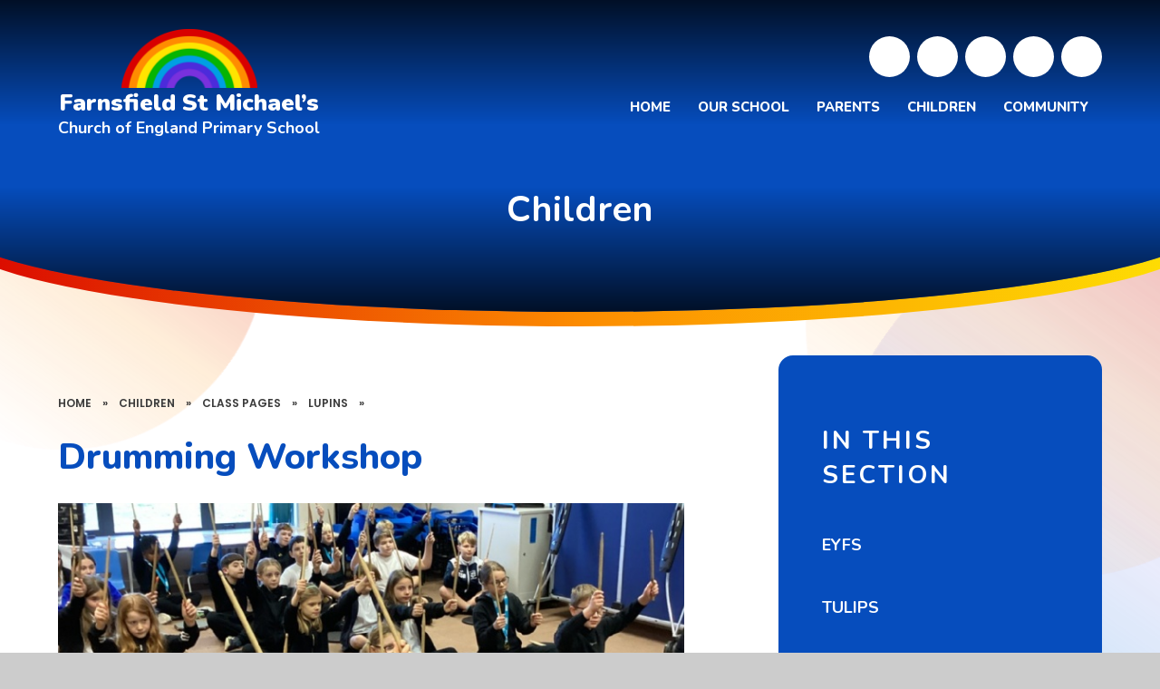

--- FILE ---
content_type: text/html
request_url: https://www.fsmp.org.uk/blog/?pid=17&nid=16&storyid=108
body_size: 46060
content:

<!DOCTYPE html>
<!--[if IE 7]><html class="no-ios no-js lte-ie9 lte-ie8 lte-ie7" lang="en" xml:lang="en"><![endif]-->
<!--[if IE 8]><html class="no-ios no-js lte-ie9 lte-ie8"  lang="en" xml:lang="en"><![endif]-->
<!--[if IE 9]><html class="no-ios no-js lte-ie9"  lang="en" xml:lang="en"><![endif]-->
<!--[if !IE]><!--> <html class="no-ios no-js"  lang="en" xml:lang="en"><!--<![endif]-->
	<head>
		<meta http-equiv="X-UA-Compatible" content="IE=edge" />
		<meta http-equiv="content-type" content="text/html; charset=utf-8"/>
		
		<link rel="canonical" href="https://www.fsmp.org.uk/blog/?pid=17&amp;nid=16&amp;storyid=108">
		<script>window.FontAwesomeConfig = {showMissingIcons: false};</script><link rel="stylesheet" media="screen" href="https://cdn.juniperwebsites.co.uk/_includes/font-awesome/5.7.1/css/fa-web-font.css?cache=v4.6.56.2">
<script defer src="https://cdn.juniperwebsites.co.uk/_includes/font-awesome/5.7.1/js/fontawesome-all.min.js?cache=v4.6.56.2"></script>
<script defer src="https://cdn.juniperwebsites.co.uk/_includes/font-awesome/5.7.1/js/fa-v4-shims.min.js?cache=v4.6.56.2"></script>

		<title>Farnsfield St Michael’s Church of England Primary School - Drumming Workshop</title>
		
		<style type="text/css">
			:root {
				
				--col-pri: rgb(34, 34, 34);
				
				--col-sec: rgb(136, 136, 136);
				
			}
		</style>
		
<!--[if IE]>
<script>
console = {log:function(){return;}};
</script>
<![endif]-->

<script>
	var boolItemEditDisabled;
	var boolLanguageMode, boolLanguageEditOriginal;
	var boolViewingConnect;
	var boolConnectDashboard;
	var displayRegions = [];
	var intNewFileCount = 0;
	strItemType = "blog post";
	strSubItemType = "Blog Post";

	var featureSupport = {
		tagging: false,
		eventTagging: false
	};
	var boolLoggedIn = false;
boolAdminMode = false;
	var boolSuperUser = false;
strCookieBarStyle = 'shape';
	intParentPageID = "17";
	intCurrentItemID = 108;
	intCurrentCatID = 16;
boolIsHomePage = false;
	boolItemEditDisabled = true;
	boolLanguageEditOriginal=true;
	strCurrentLanguage='en-gb';	strFileAttachmentsUploadLocation = 'bottom';	boolViewingConnect = false;	boolConnectDashboard = false;	var objEditorComponentList = {};

</script>

<script src="https://cdn.juniperwebsites.co.uk/admin/_includes/js/mutation_events.min.js?cache=v4.6.56.2"></script>
<script src="https://cdn.juniperwebsites.co.uk/admin/_includes/js/jquery/jquery.js?cache=v4.6.56.2"></script>
<script src="https://cdn.juniperwebsites.co.uk/admin/_includes/js/jquery/jquery.prefilter.js?cache=v4.6.56.2"></script>
<script src="https://cdn.juniperwebsites.co.uk/admin/_includes/js/jquery/jquery.query.js?cache=v4.6.56.2"></script>
<script src="https://cdn.juniperwebsites.co.uk/admin/_includes/js/jquery/js.cookie.js?cache=v4.6.56.2"></script>
<script src="/_includes/editor/template-javascript.asp?cache=260112"></script>
<script src="/admin/_includes/js/functions/minified/functions.login.new.asp?cache=260112"></script>

  <script>

  </script>
<link href="https://www.fsmp.org.uk/feeds/blog.asp?nid=16&amp;pid=108&lang=en" rel="alternate" type="application/rss+xml" title="Farnsfield St Michael’s Church of England Primary School - Blog Feed"><link href="https://www.fsmp.org.uk/feeds/comments.asp?title=Drumming Workshop&amp;storyid=108&amp;nid=16&amp;item=blog&amp;pid=17" rel="alternate" type="application/rss+xml" title="Farnsfield St Michael’s Church of England Primary School - Drumming Workshop - Blog Post Comments"><link rel="stylesheet" media="screen" href="/_site/css/main.css?cache=260112">

	<link rel="stylesheet" href="/_site/css/print.css" type="text/css" media="print">
	<meta name="mobile-web-app-capable" content="yes">
	<meta name="apple-mobile-web-app-capable" content="yes">
	<meta name="viewport" content="width=device-width, initial-scale=1, minimum-scale=1, maximum-scale=1">
	<link rel="author" href="/humans.txt">
	<link rel="icon" href="/_site/images/favicons/favicon.ico">
	<link rel="apple-touch-icon" href="/_site/images/favicons/favicon.png">
	<link rel="preconnect" href="https://fonts.googleapis.com">
	<link rel="preconnect" href="https://fonts.gstatic.com" crossorigin>
	<link href="https://fonts.googleapis.com/css2?family=Nunito:ital,wght@0,700;0,800;0,900;1,800&family=Poppins:ital,wght@0,300;0,600;1,300;1,600&display=swap" rel="stylesheet">

	<script type="text/javascript">
	var iOS = ( navigator.userAgent.match(/(iPad|iPhone|iPod)/g) ? true : false );
	if (iOS) { $('html').removeClass('no-ios').addClass('ios'); }
	</script><link rel="stylesheet" media="screen" href="https://cdn.juniperwebsites.co.uk/_includes/css/content-blocks.css?cache=v4.6.56.2">
<link rel="stylesheet" media="screen" href="/_includes/css/cookie-colour.asp?cache=260112">
<link rel="stylesheet" media="screen" href="https://cdn.juniperwebsites.co.uk/_includes/css/cookies.css?cache=v4.6.56.2">
<link rel="stylesheet" media="screen" href="https://cdn.juniperwebsites.co.uk/_includes/css/cookies.advanced.css?cache=v4.6.56.2">
<link rel="stylesheet" media="screen" href="/_site/css/news.css?cache=260112">
<link rel="stylesheet" media="screen" href="https://cdn.juniperwebsites.co.uk/_includes/css/overlord.css?cache=v4.6.56.2">
<link rel="stylesheet" media="screen" href="https://cdn.juniperwebsites.co.uk/_includes/css/templates.css?cache=v4.6.56.2">
<link rel="stylesheet" media="screen" href="/_site/css/attachments.css?cache=260112">
<link rel="stylesheet" media="screen" href="/_site/css/templates.css?cache=260112">
<style>#print_me { display: none;}</style><script src="https://cdn.juniperwebsites.co.uk/admin/_includes/js/modernizr.js?cache=v4.6.56.2"></script>

        <meta property="og:site_name" content="Farnsfield St Michael’s Church of England Primary School" />
        <meta property="og:title" content="Drumming Workshop" />
        <meta property="og:image" content="https://www.fsmp.org.uk/_site/data/images/news/108/Cover.JPG" />
        <meta property="og:type" content="website" />
        <meta property="twitter:card" content="summary" />
</head>


    <body>


<div id="print_me"></div>
<div class="mason mason--inner">

	<section class="access">
		<a class="access__anchor" name="header"></a>
		<a class="access__link" href="#content">Skip to content &darr;</a>
	</section>
	
	<svg class="svg__welcome__overlay hide" preserveAspectRatio="none" viewBox="0 0 649 356.12"><defs><linearGradient id="bg-grad" x1="-356.42" y1="561.91" x2="-355.44" y2="561.4" gradientTransform="translate(231336 200292.24) scale(649 -356.12)" gradientUnits="userSpaceOnUse"><stop offset="0" stop-color="#7931dd"/><stop offset=".55" stop-color="#4c2bdb"/><stop offset=".96" stop-color="#1a9fe3"/><stop offset="1" stop-color="#1a9fe3"/></linearGradient></defs></svg>
	<header class="header f__display" data-header="fixed flex" data-menu="menu">
		<section class="menu">
			<button class="reset__button cover mobile__menu__bg" data-remove=".mason--menu"></button>
			<div class="menu__extras">
				<ul class="reset__ul social__list inline"><li class="social__media__item inline"><a href="https://twitter.com/FStMichaels" class="social__media__item__link social__media__item__link--twitter reset__a inline" target="_blank"><i class="fab fa-twitter"></i><span>Follow Us</span></a></li><li class="social__media__item inline"><a href="https://www.youtube.com/channel/UClduHqZnJIdURInC4ZtgW7w" class="social__media__item__link social__media__item__link--youtube reset__a inline" target="_blank"><i class="fab fa-youtube"></i><span>Check Out Our Videos</span></a></li><li class="social__media__item inline"><a href="https://www.facebook.com/profile.php?id=61560556984544" class="social__media__item__link social__media__item__link--facebook reset__a inline" target="_blank"><i class="fab fa-facebook-f"></i><span>Facebook</span></a></li><li class="social__media__item inline"><a href="https://www.instagram.com/fsmp_school/" class="social__media__item__link social__media__item__link--instagram reset__a inline" target="_blank"><i class="fab fa-instagram"></i><span>Instagram</span></a></li></ul>
				<div class="search__container inline">
					<div class="search__container__flex">
						<form method="post" action="/search/default.asp?pid=0" class="menu__extras__form block">
							<button class="menu__extras__submit reset__button" type="submit" name="Search"><i class="fal fa-search"></i></button>
							<input class="menu__extras__input cover f__display" type="text" name="searchValue" title="search" placeholder="Search Site..."></input>
						</form>					
					</div>
					<button data-toggle=".mason--find" class="find__button reset__button circle inline"><i class="fas fa-search"></i></button>
				</div>
			</div>
			<nav class="menu__sidebar">
				<ul class="menu__list reset__ul fw__800 f__uppercase"><li class="menu__list__item menu__list__item--page_1"><a class="menu__list__item__link reset__a block" id="page_1" href="/"><span>Home</span></a><button aria-hidden="true" title="View pages within Home" class="menu__list__item__button reset__button" data-tab=".menu__list__item--page_1--expand"><i class="menu__list__item__button__icon fa fa-angle-down"></i></button></li><li class="menu__list__item menu__list__item--page_6 menu__list__item--subitems"><a class="menu__list__item__link reset__a block" id="page_6" href="/ourschool"><span>Our School</span></a><button aria-hidden="true" title="View pages within Our School" class="menu__list__item__button reset__button" data-tab=".menu__list__item--page_6--expand"><i class="menu__list__item__button__icon fa fa-angle-down"></i></button><ul class="menu__list__item__sub"><li class="menu__list__item menu__list__item--url_3"><a class="menu__list__item__link reset__a block" id="url_3" href="/ourschool" target="_blank" rel="external"><span>Welcome</span></a><button aria-hidden="true" title="View pages within Welcome" class="menu__list__item__button reset__button" data-tab=".menu__list__item--url_3--expand"><i class="menu__list__item__button__icon fa fa-angle-down"></i></button></li><li class="menu__list__item menu__list__item--news_category_1"><a class="menu__list__item__link reset__a block" id="news_category_1" href="/latestnews"><span>Latest News</span></a><button aria-hidden="true" title="View pages within Latest News" class="menu__list__item__button reset__button" data-tab=".menu__list__item--news_category_1--expand"><i class="menu__list__item__button__icon fa fa-angle-down"></i></button></li><li class="menu__list__item menu__list__item--page_22"><a class="menu__list__item__link reset__a block" id="page_22" href="/page/?title=Vision+%26amp%3B+Values&amp;pid=22"><span>Vision &amp; Values</span></a><button aria-hidden="true" title="View pages within Vision &amp; Values" class="menu__list__item__button reset__button" data-tab=".menu__list__item--page_22--expand"><i class="menu__list__item__button__icon fa fa-angle-down"></i></button></li><li class="menu__list__item menu__list__item--page_24"><a class="menu__list__item__link reset__a block" id="page_24" href="/ourstaff"><span>Our Staff</span></a><button aria-hidden="true" title="View pages within Our Staff" class="menu__list__item__button reset__button" data-tab=".menu__list__item--page_24--expand"><i class="menu__list__item__button__icon fa fa-angle-down"></i></button></li><li class="menu__list__item menu__list__item--page_33"><a class="menu__list__item__link reset__a block" id="page_33" href="/curriculum"><span>Curriculum</span></a><button aria-hidden="true" title="View pages within Curriculum" class="menu__list__item__button reset__button" data-tab=".menu__list__item--page_33--expand"><i class="menu__list__item__button__icon fa fa-angle-down"></i></button></li><li class="menu__list__item menu__list__item--page_25"><a class="menu__list__item__link reset__a block" id="page_25" href="/admissions"><span>Admissions</span></a><button aria-hidden="true" title="View pages within Admissions" class="menu__list__item__button reset__button" data-tab=".menu__list__item--page_25--expand"><i class="menu__list__item__button__icon fa fa-angle-down"></i></button></li><li class="menu__list__item menu__list__item--page_27"><a class="menu__list__item__link reset__a block" id="page_27" href="/policies"><span>Policies</span></a><button aria-hidden="true" title="View pages within Policies" class="menu__list__item__button reset__button" data-tab=".menu__list__item--page_27--expand"><i class="menu__list__item__button__icon fa fa-angle-down"></i></button></li><li class="menu__list__item menu__list__item--page_26"><a class="menu__list__item__link reset__a block" id="page_26" href="/sen"><span>SEND</span></a><button aria-hidden="true" title="View pages within SEND" class="menu__list__item__button reset__button" data-tab=".menu__list__item--page_26--expand"><i class="menu__list__item__button__icon fa fa-angle-down"></i></button></li><li class="menu__list__item menu__list__item--page_31"><a class="menu__list__item__link reset__a block" id="page_31" href="/page/?title=Pupil+Premium+%26amp%3B+Sports+Premium&amp;pid=31"><span>Pupil Premium &amp; Sports Premium</span></a><button aria-hidden="true" title="View pages within Pupil Premium &amp; Sports Premium" class="menu__list__item__button reset__button" data-tab=".menu__list__item--page_31--expand"><i class="menu__list__item__button__icon fa fa-angle-down"></i></button></li><li class="menu__list__item menu__list__item--page_30"><a class="menu__list__item__link reset__a block" id="page_30" href="/page/?title=School+Performance+%26amp%3B+Inspection&amp;pid=30"><span>School Performance &amp; Inspection</span></a><button aria-hidden="true" title="View pages within School Performance &amp; Inspection" class="menu__list__item__button reset__button" data-tab=".menu__list__item--page_30--expand"><i class="menu__list__item__button__icon fa fa-angle-down"></i></button></li><li class="menu__list__item menu__list__item--url_2"><a class="menu__list__item__link reset__a block" id="url_2" href="https://www.tes.com/jobs/employer/farnsfield-st-michael-s-church-of-england-primary-va-school-1053778" target="_blank" rel="external"><span>Vacancies</span></a><button aria-hidden="true" title="View pages within Vacancies" class="menu__list__item__button reset__button" data-tab=".menu__list__item--url_2--expand"><i class="menu__list__item__button__icon fa fa-angle-down"></i></button></li><li class="menu__list__item menu__list__item--page_2"><a class="menu__list__item__link reset__a block" id="page_2" href="/contact-us"><span>Contact Us</span></a><button aria-hidden="true" title="View pages within Contact Us" class="menu__list__item__button reset__button" data-tab=".menu__list__item--page_2--expand"><i class="menu__list__item__button__icon fa fa-angle-down"></i></button></li></ul></li><li class="menu__list__item menu__list__item--page_7 menu__list__item--subitems"><a class="menu__list__item__link reset__a block" id="page_7" href="/parents"><span>Parents</span></a><button aria-hidden="true" title="View pages within Parents" class="menu__list__item__button reset__button" data-tab=".menu__list__item--page_7--expand"><i class="menu__list__item__button__icon fa fa-angle-down"></i></button><ul class="menu__list__item__sub"><li class="menu__list__item menu__list__item--url_1"><a class="menu__list__item__link reset__a block" id="url_1" href="/schoolcalendar"><span>School Calendar</span></a><button aria-hidden="true" title="View pages within School Calendar" class="menu__list__item__button reset__button" data-tab=".menu__list__item--url_1--expand"><i class="menu__list__item__button__icon fa fa-angle-down"></i></button></li><li class="menu__list__item menu__list__item--page_57"><a class="menu__list__item__link reset__a block" id="page_57" href="/page/?title=Extra%2DCurricular&amp;pid=57"><span>Extra-Curricular</span></a><button aria-hidden="true" title="View pages within Extra-Curricular" class="menu__list__item__button reset__button" data-tab=".menu__list__item--page_57--expand"><i class="menu__list__item__button__icon fa fa-angle-down"></i></button></li><li class="menu__list__item menu__list__item--page_61"><a class="menu__list__item__link reset__a block" id="page_61" href="/termdates"><span>Term Dates</span></a><button aria-hidden="true" title="View pages within Term Dates" class="menu__list__item__button reset__button" data-tab=".menu__list__item--page_61--expand"><i class="menu__list__item__button__icon fa fa-angle-down"></i></button></li><li class="menu__list__item menu__list__item--page_12"><a class="menu__list__item__link reset__a block" id="page_12" href="/schoolmeals"><span>School Meals</span></a><button aria-hidden="true" title="View pages within School Meals" class="menu__list__item__button reset__button" data-tab=".menu__list__item--page_12--expand"><i class="menu__list__item__button__icon fa fa-angle-down"></i></button></li><li class="menu__list__item menu__list__item--page_20"><a class="menu__list__item__link reset__a block" id="page_20" href="/page/?title=B+and+A+Club&amp;pid=20"><span>B and A Club</span></a><button aria-hidden="true" title="View pages within B and A Club" class="menu__list__item__button reset__button" data-tab=".menu__list__item--page_20--expand"><i class="menu__list__item__button__icon fa fa-angle-down"></i></button></li><li class="menu__list__item menu__list__item--page_58"><a class="menu__list__item__link reset__a block" id="page_58" href="/uniform"><span>Uniform</span></a><button aria-hidden="true" title="View pages within Uniform" class="menu__list__item__button reset__button" data-tab=".menu__list__item--page_58--expand"><i class="menu__list__item__button__icon fa fa-angle-down"></i></button></li><li class="menu__list__item menu__list__item--page_60"><a class="menu__list__item__link reset__a block" id="page_60" href="/page/?title=Useful+Documents&amp;pid=60"><span>Useful Documents</span></a><button aria-hidden="true" title="View pages within Useful Documents" class="menu__list__item__button reset__button" data-tab=".menu__list__item--page_60--expand"><i class="menu__list__item__button__icon fa fa-angle-down"></i></button></li><li class="menu__list__item menu__list__item--page_59"><a class="menu__list__item__link reset__a block" id="page_59" href="/page/?title=Home+School+Agreement&amp;pid=59"><span>Home School Agreement</span></a><button aria-hidden="true" title="View pages within Home School Agreement" class="menu__list__item__button reset__button" data-tab=".menu__list__item--page_59--expand"><i class="menu__list__item__button__icon fa fa-angle-down"></i></button></li><li class="menu__list__item menu__list__item--page_21"><a class="menu__list__item__link reset__a block" id="page_21" href="/psa"><span>PSA</span></a><button aria-hidden="true" title="View pages within PSA" class="menu__list__item__button reset__button" data-tab=".menu__list__item--page_21--expand"><i class="menu__list__item__button__icon fa fa-angle-down"></i></button></li></ul></li><li class="menu__list__item menu__list__item--page_8 menu__list__item--subitems menu__list__item--selected"><a class="menu__list__item__link reset__a block" id="page_8" href="/children"><span>Children</span></a><button aria-hidden="true" title="View pages within Children" class="menu__list__item__button reset__button" data-tab=".menu__list__item--page_8--expand"><i class="menu__list__item__button__icon fa fa-angle-down"></i></button><ul class="menu__list__item__sub"><li class="menu__list__item menu__list__item--page_17 menu__list__item--selected"><a class="menu__list__item__link reset__a block" id="page_17" href="/classpages"><span>Class Pages</span></a><button aria-hidden="true" title="View pages within Class Pages" class="menu__list__item__button reset__button" data-tab=".menu__list__item--page_17--expand"><i class="menu__list__item__button__icon fa fa-angle-down"></i></button></li><li class="menu__list__item menu__list__item--blog_category_19"><a class="menu__list__item__link reset__a block" id="blog_category_19" href="/sports"><span>Sports</span></a><button aria-hidden="true" title="View pages within Sports" class="menu__list__item__button reset__button" data-tab=".menu__list__item--blog_category_19--expand"><i class="menu__list__item__button__icon fa fa-angle-down"></i></button></li></ul></li><li class="menu__list__item menu__list__item--page_3 menu__list__item--subitems"><a class="menu__list__item__link reset__a block" id="page_3" href="/community"><span>Community</span></a><button aria-hidden="true" title="View pages within Community" class="menu__list__item__button reset__button" data-tab=".menu__list__item--page_3--expand"><i class="menu__list__item__button__icon fa fa-angle-down"></i></button><ul class="menu__list__item__sub"><li class="menu__list__item menu__list__item--page_15"><a class="menu__list__item__link reset__a block" id="page_15" href="/page/?title=Connect+After+School+Church&amp;pid=15"><span>Connect After School Church</span></a><button aria-hidden="true" title="View pages within Connect After School Church" class="menu__list__item__button reset__button" data-tab=".menu__list__item--page_15--expand"><i class="menu__list__item__button__icon fa fa-angle-down"></i></button></li><li class="menu__list__item menu__list__item--page_14"><a class="menu__list__item__link reset__a block" id="page_14" href="/governors"><span>Governors</span></a><button aria-hidden="true" title="View pages within Governors" class="menu__list__item__button reset__button" data-tab=".menu__list__item--page_14--expand"><i class="menu__list__item__button__icon fa fa-angle-down"></i></button></li></ul></li></ul>
			</nav>
		</section>
		<div class="header__extras">
			<button class="menu__btn reset__button bg__pri col__white block fw__700 f__uppercase" data-toggle=".mason--menu">	
				<div class="menu__btn__text menu__btn__text--open cover"><i class="far fa-bars"></i><span>Menu</span></div>
				<div class="menu__btn__text menu__btn__text--close cover"><i class="far fa-times"></i><span>Close</span></div>
			</button>
		</div>
		<div class="header__container">
			<div class="header__logo inline">
				<a href="/" class="header__logo__img block"><img src="/_site/images/design/logo.png" class="block" alt="Farnsfield St Michael’s Church of England Primary School" /></a>
				<h1 class="header__logo__title"><span>Farnsfield St Michael’s</span><small>Church of England Primary School</small></h1>			
			</div>
		</div>
	</header>
	
	<section class="hero parent">
		
		<div class="cover slideshow__wrap">
			<div class="hero__slideshow cover parent" data-parallax="top" data-watch=".hero" data-multiplier=".3">
				<div class="hero__slideshow__item cover"><div class="hero__slideshow__item__image" data-img="/_site/data/files/images/slideshow/52D31E831482FFA625C6A7FFC968160C.jpg"></div></div><div class="hero__slideshow__item cover"><div class="hero__slideshow__item__image" data-img="/_site/data/files/images/slideshow/D85E0B0F75CB1FD989D4C6F52D2E97D2.jpg"></div></div>
			</div>
		</div>
		<div class="hero__content">
			
				<h2 class="hero__title col__white f__display f__center">Children</h2>
			
		</div>
	</section>
	
	
	<main class="main mouse__move container" id="scrolldown">
		
		<div class="main__flex container">
			<div class="main__bg cover">
				<div class="main__bg__item">
					<span class="cover"></span>
				</div>
				<div class="main__bg__item">
					<span class="cover"></span>
				</div>
				<div class="main__bg__item">
					<span class="cover"></span>
				</div>
				<div class="main__bg__item">
					<span class="cover"></span>
				</div>
				<div class="main__bg__item">
					<span class="cover"></span>
				</div>
			</div>
			<div class="content content--blog_post">
				<div class="breadcrumbs">
					<ul class="content__path"><li class="content__path__item content__path__item--page_1 inline f__uppercase fw__700 f__12"><a class="content__path__item__link reset__a col__type" id="page_1" href="/">Home</a><span class="content__path__item__sep">&raquo;</span></li><li class="content__path__item content__path__item--page_8 content__path__item--selected inline f__uppercase fw__700 f__12"><a class="content__path__item__link reset__a col__type" id="page_8" href="/children">Children</a><span class="content__path__item__sep">&raquo;</span></li><li class="content__path__item content__path__item--page_17 content__path__item--selected inline f__uppercase fw__700 f__12"><a class="content__path__item__link reset__a col__type" id="page_17" href="/classpages">Class Pages</a><span class="content__path__item__sep">&raquo;</span></li><li class="content__path__item content__path__item--blog_category_16 content__path__item--selected inline f__uppercase fw__700 f__12"><a class="content__path__item__link reset__a col__type" id="blog_category_16" href="/class9">Lupins</a><span class="content__path__item__sep">&raquo;</span></li></ul>
				</div>
				<h1 class="content__title" id="itemTitle">Drumming Workshop</h1>
				<a class="content__anchor" name="content"></a>
				<div class="content__region"><div class="content__news__img"><img style="width: 100%; height: auto;" src="/_site/data/images/news/108/main-Cover.JPG" alt=""/></div><div class="content__news__intro"><p>We had a fantastic drumming workshop yesterday with DCP Drumming. The children were fantastic!</p>
</div><div class="content__news__main"><p>We&#39;ve definitely got some rockstars in the making! Have a look at the document below for some more pictures of drumming in action...</p>
</div></div><div class="content__attachments">
<ol class="content__attachments__list content__attachments__list--2 fileAttachmentList">
<li><a class="content__attachments__list__item reset__a block" id="content__attachments__list__item--394" href="https://www.fsmp.org.uk/attachments/download.asp?file=394&amp;type=pdf" target="_blank" rel="394"><div class="content__attachments__list__item__info"><div class="content__attachments__list__item__info__name content__attachments__list__item__info__name--pdf f__display fs__100">Drumming Workshop</div></div><div class="content__attachments__list__item__info__desc"></div><div class="bg__pri content__attachments__list__item__circle"><i class="fas fa-arrow-right"></i></div></a></li></ol></div><div class="content__share"><ul class="content__share__list"><li class="content__share__list__icon content__share__list__icon--email hex--email"><a href="mailto:?subject=Drumming%20Workshop&amp;body=http%3A%2F%2Fwww%2Efsmp%2Eorg%2Euk%2Fblog%2F%3Fpid%3D17%26nid%3D16%26storyid%3D108" target="_blank"><i class="fa fa-envelope-o"></i></a></li><li class="content__share__list__icon content__share__list__icon--facebook hex--facebook"><a href="https://www.facebook.com/sharer.php?u=http%3A%2F%2Fwww%2Efsmp%2Eorg%2Euk%2Fblog%2F%3Fpid%3D17%26nid%3D16%26storyid%3D108" target="_blank"><i class="fa fa-facebook-square"></i></a></li><li class="content__share__list__icon content__share__list__icon--x hex--x"><a href="https://x.com/intent/post?url=http%3A%2F%2Fwww%2Efsmp%2Eorg%2Euk%2Fblog%2F%3Fpid%3D17%26nid%3D16%26storyid%3D108" target="_blank"><svg aria-hidden='true' role='img' xmlns='http://www.w3.org/2000/svg' viewBox='0 0 512 512'><path fill='currentColor' d='M389.2 48h70.6L305.6 224.2 487 464H345L233.7 318.6 106.5 464H35.8L200.7 275.5 26.8 48H172.4L272.9 180.9 389.2 48zM364.4 421.8h39.1L151.1 88h-42L364.4 421.8z'/></svg></a></li><li class="content__share__list__icon content__share__list__icon--linkedin hex--linkedin"><a href="https://www.linkedin.com/shareArticle?mini=true&url=http%3A%2F%2Fwww%2Efsmp%2Eorg%2Euk%2Fblog%2F%3Fpid%3D17%26nid%3D16%26storyid%3D108&title=Drumming%20Workshop" target="_blank"><i class="fa fa-linkedin-square"></i></a></li></ul>
<script>
	function loadmore(ele, event) {
		event.preventDefault();
		$.ajax({
			url: $(ele).attr('href'),
			dataType: "JSON",

			success: function(data) {
				$('.content__news__list').append(data.newsStories);
				if (data.moreLink) {
					$(ele).replaceWith(data.moreLink.replace(/&amp;/g, '&'));
				} else {
					$(ele).remove();
				}
			}
		});
	}
</script>
				</div>			
					
			</div>
			
				<div class="subnav__container container f__display">
					<nav class="subnav bg__pri col__white container">
						<div class="cover subnav__shape parent">
							<div class="main__bg__item">
								<span class="cover"></span>
							</div>
						</div>
						<a class="subnav__anchor" name="subnav"></a>
						<h2 class="subnav__title fw__800">In This Section</h2>
						<ul class="subnav__list"><li class="subnav__list__item subnav__list__item--blog_category_8"><a class="subnav__list__item__link col__white reset__a block" id="blog_category_8" href="/class1"><span class="inline">EYFS</span></a></li><li class="subnav__list__item subnav__list__item--blog_category_9"><a class="subnav__list__item__link col__white reset__a block" id="blog_category_9" href="/blog/?pid=17&amp;nid=9"><span class="inline">Tulips</span></a></li><li class="subnav__list__item subnav__list__item--blog_category_10"><a class="subnav__list__item__link col__white reset__a block" id="blog_category_10" href="/class3"><span class="inline">Clover</span></a></li><li class="subnav__list__item subnav__list__item--blog_category_11"><a class="subnav__list__item__link col__white reset__a block" id="blog_category_11" href="/class4"><span class="inline">Honeysuckle</span></a></li><li class="subnav__list__item subnav__list__item--blog_category_12"><a class="subnav__list__item__link col__white reset__a block" id="blog_category_12" href="/class5"><span class="inline">Peonies</span></a></li><li class="subnav__list__item subnav__list__item--blog_category_13"><a class="subnav__list__item__link col__white reset__a block" id="blog_category_13" href="/class6"><span class="inline">Bluebells</span></a></li><li class="subnav__list__item subnav__list__item--blog_category_14"><a class="subnav__list__item__link col__white reset__a block" id="blog_category_14" href="/class7"><span class="inline">Primrose</span></a></li><li class="subnav__list__item subnav__list__item--blog_category_15"><a class="subnav__list__item__link col__white reset__a block" id="blog_category_15" href="/class8"><span class="inline">Foxgloves</span></a></li><li class="subnav__list__item subnav__list__item--blog_category_16 subnav__list__item--selected"><a class="subnav__list__item__link col__white reset__a block" id="blog_category_16" href="/class9"><span class="inline">Lupins</span></a></li><li class="subnav__list__item subnav__list__item--blog_category_18"><a class="subnav__list__item__link col__white reset__a block" id="blog_category_18" href="/class10"><span class="inline">Sunflowers</span></a></li></ul>
					</nav>					
				</div>
			
		</div>
			
	</main> 

	
				
	

	<div class="footer__map container">	
		<div class="contact__map parent" id="google__map">
			<div id="contact__map" class="map__container cover" style=""></div>
			
		</div>	
		<div class="map__contact bg__white f__center">
			<div class="map__contact__image">
				<div class="cover" data-lazy="/_site/data/files/images/general-use-marketing/DADD8E4D74B0DC40717C08B07CBB4AC0.jpg" data-animation="fade">
					<div class="cover lazy__load__img"></div>
				</div>
				<svg class="social__item__svg" xmlns="http://www.w3.org/2000/svg" viewBox="0 0 364 139.7"><path fill="url(#bg-grad)" d="M0 139.7v-26.1a485.7 485.7 0 0 0 139.3-5.2 476.5 476.5 0 0 0 157.5-59.6A478.7 478.7 0 0 0 364 0v139.7H0Z" opacity=".5"/></svg>
			</div>
			<div class="map__contact__container">
				<h2 class="home__title content__title">Contact Us</h2>			
				
					<p class="map__contact__item map__contact__item--address fw__500 f__18">
						<span><i class="far fa-map-marker"></i></span>
						Branston Ave, Farnsfield, NG22 8JZ					
					</p>
				
				<div class="map__contact__numbers">
					
						<p class="map__contact__item map__contact__item--phone col__pri f__display fw__800 f__30">
							<span><i class="far fa-phone"></i></span>
							01623 882494
						</p>
										
					<div class="contact__links">			
					
						<div class="button__link">
							<a class="reset__a" href="mailto:office@fsmp.org.uk">Email Us</a>	
						</div>
					
						<div class="button__link">
							<a target="Same Window" class="reset__a" href="https://www.mitretrust.org.uk/">MITRE</a>	
						</div>
					
					</div>
				</div>
				<div class="map__contact__links">
					

				</div>					
			</div>
		</div>			
		

	</div>


	<footer class="footer bg__pri container col__white f__center">	
		<div class="footer__trust container">
			<a class="inline reset__a" href="https://www.mitretrust.org.uk/" target="_blank">
				<img src="/_site/images/design/minster.png" />
			</a>
			<p>
				Farnsfield St Michael’s Church of England Primary School is a member of the Minster Trust for Education, a multi-academy trust supporting the very best education in all its facets for children in Nottinghamshire.
<small>A company limited by guarantee, registered in England and Wales, number 11281594. Registered Office:  Minster Trust for Education, Rufford Court, Eakring, NG22 0DF – T: 01636 551122 – E: <a href="mailto:enquiries@mitretrust.org.uk">enquiries@mitretrust.org.uk</a></small>
			</p>

		</div>	
		<div class="footer__legal">
			<p>
				&copy; 2026&nbsp; Farnsfield St Michael’s Church of England Primary School
				<span class="footer__sep">&bull;</span>
				Website design by <a rel="nofollow" target="_blank" href="https://websites.junipereducation.org/"> e4education</a>
				<span class="footer__sep">&bull;</span>
				<a href="/sitemap/?pid=0">View Sitemap</a>
				<span class="footer__sep">&bull;</span>
				<a href="https://www.fsmp.org.uk/accessibility-statement/">Accessibility Statement</a>
				<span class="footer__sep">&bull;</span>
				<a href="https://www.fsmp.org.uk/accessibility.asp?level=high-vis&amp;item=blog_post_108" title="This link will display the current page in high visibility mode, suitable for screen reader software">High Visibility</a>
				<span class="footer__sep">&bull;</span>
				<a href="/privacy-cookies/">Privacy Policy</a>
				<span class="footer__sep">&bull;</span>
				<a href="#" id="cookie_settings" role="button" title="Cookie Settings" aria-label="Cookie Settings">Cookie Settings</a>
<script>
	$(document).ready(function() {
		$('#cookie_settings').on('click', function(event) { 
			event.preventDefault();
			$('.cookie_information__icon').trigger('click');
		});
	}); 
</script>
			</p>
		</div>
	</footer>

	 

</div>

<!-- JS -->



<!-- /JS -->
<script src="https://cdn.juniperwebsites.co.uk/admin/_includes/js/functions/minified/functions.dialog.js?cache=v4.6.56.2"></script>
<div class="cookie_information cookie_information--shape cookie_information--bottom cookie_information--left cookie_information--active"> <div class="cookie_information__icon_container "> <div class="cookie_information__icon " title="Cookie Settings"><i class="fa fa-exclamation"></i></div> <div class="cookie_information__hex "></div> </div> <div class="cookie_information__inner"> <div class="cookie_information__hex cookie_information__hex--large"></div> <div class="cookie_information__info"> <span class="cookie_information_heading">Cookie Policy</span> <article>This site uses cookies to store information on your computer. <a href="/privacy-cookies" title="See cookie policy">Click here for more information</a><div class="cookie_information__buttons"><button class="cookie_information__button " data-type="allow" title="Allow" aria-label="Allow">Allow</button><button class="cookie_information__button  " data-type="deny" title="Deny" aria-label="Deny">Deny</button></div></article> </div> <button class="cookie_information__close"><i class="fa fa-times" aria-hidden="true"></i></button> </div></div>

<script>
    var strDialogTitle = 'Cookie Settings',
        strDialogSaveButton = 'Save',
        strDialogRevokeButton = 'Revoke';

    $(document).ready(function(){
        $('.cookie_information__icon, .cookie_information__close').on('click', function() {
            $('.cookie_information').toggleClass('cookie_information--active');
        });

        if ($.cookie.allowed()) {
            $('.cookie_information__icon_container').addClass('cookie_information__icon_container--hidden');
            $('.cookie_information').removeClass('cookie_information--active');
        }

        $(document).on('click', '.cookie_information__button', function() {
            var strType = $(this).data('type');
            if (strType === 'settings') {
                openCookieSettings();
            } else {
                saveCookiePreferences(strType, '');
            }
        });
        if (!$('.cookie_ui').length) {
            $('body').append($('<div>', {
                class: 'cookie_ui'
            }));
        }

        var openCookieSettings = function() {
            $('body').e4eDialog({
                diagTitle: strDialogTitle,
                contentClass: 'clublist--add',
                width: '500px',
                height: '90%',
                source: '/privacy-cookies/cookie-popup.asp',
                bind: false,
                appendTo: '.cookie_ui',
                buttons: [{
                    id: 'primary',
                    label: strDialogSaveButton,
                    fn: function() {
                        var arrAllowedItems = [];
                        var strType = 'allow';
                        arrAllowedItems.push('core');
                        if ($('#cookie--targeting').is(':checked')) arrAllowedItems.push('targeting');
                        if ($('#cookie--functional').is(':checked')) arrAllowedItems.push('functional');
                        if ($('#cookie--performance').is(':checked')) arrAllowedItems.push('performance');
                        if (!arrAllowedItems.length) strType = 'deny';
                        if (!arrAllowedItems.length === 4) arrAllowedItems = 'all';
                        saveCookiePreferences(strType, arrAllowedItems.join(','));
                        this.close();
                    }
                }, {
                    id: 'close',
                    
                    label: strDialogRevokeButton,
                    
                    fn: function() {
                        saveCookiePreferences('deny', '');
                        this.close();
                    }
                }]
            });
        }
        var saveCookiePreferences = function(strType, strCSVAllowedItems) {
            if (!strType) return;
            if (!strCSVAllowedItems) strCSVAllowedItems = 'all';
            $.ajax({
                'url': '/privacy-cookies/json.asp?action=updateUserPreferances',
                data: {
                    preference: strType,
                    allowItems: strCSVAllowedItems === 'all' ? '' : strCSVAllowedItems
                },
                success: function(data) {
                    var arrCSVAllowedItems = strCSVAllowedItems.split(',');
                    if (data) {
                        if ('allow' === strType && (strCSVAllowedItems === 'all' || (strCSVAllowedItems.indexOf('core') > -1 && strCSVAllowedItems.indexOf('targeting') > -1) && strCSVAllowedItems.indexOf('functional') > -1 && strCSVAllowedItems.indexOf('performance') > -1)) {
                            if ($(document).find('.no__cookies').length > 0) {
                                $(document).find('.no__cookies').each(function() {
                                    if ($(this).data('replacement')) {
                                        var replacement = $(this).data('replacement')
                                        $(this).replaceWith(replacement);
                                    } else {
                                        window.location.reload();
                                    }
                                });
                            }
                            $('.cookie_information__icon_container').addClass('cookie_information__icon_container--hidden');
                            $('.cookie_information').removeClass('cookie_information--active');
                            $('.cookie_information__info').find('article').replaceWith(data);
                        } else {
                            $('.cookie_information__info').find('article').replaceWith(data);
                            if(strType === 'dontSave' || strType === 'save') {
                                $('.cookie_information').removeClass('cookie_information--active');
                            } else if(strType === 'deny') {
                                $('.cookie_information').addClass('cookie_information--active');
                            } else {
                                $('.cookie_information').removeClass('cookie_information--active');
                            }
                        }
                    }
                }
            });
        }
    });
</script><link rel="stylesheet" media="screen" href="/_site/css/map.css?cache=260112">
<script src="https://maps.googleapis.com/maps/api/js?key=AIzaSyBXyLZPimGqW-gsU01RBhUyKXWXeHTOrlY&cache=260112"></script>
<script src="/_includes/js/mason.min.js?cache=260112"></script>
<script src="/_site/js/min/jquery.cycle2.min.js?cache=260112"></script>
<script src="/_site/js/min/owl.carousel.min.js?cache=260112"></script>
<script src="/_site/js/min/modernizer-custom.min.js?cache=260112"></script>
<script src="/_site/js/min/functions.min.js?cache=260112"></script>
<script src="/_site/js/min/scripts.min.js?cache=260112"></script>
<script>
var loadedJS = {"https://cdn.juniperwebsites.co.uk/_includes/font-awesome/5.7.1/js/fontawesome-all.min.js": true,"https://cdn.juniperwebsites.co.uk/_includes/font-awesome/5.7.1/js/fa-v4-shims.min.js": true,"https://cdn.juniperwebsites.co.uk/admin/_includes/js/mutation_events.min.js": true,"https://cdn.juniperwebsites.co.uk/admin/_includes/js/jquery/jquery.js": true,"https://cdn.juniperwebsites.co.uk/admin/_includes/js/jquery/jquery.prefilter.js": true,"https://cdn.juniperwebsites.co.uk/admin/_includes/js/jquery/jquery.query.js": true,"https://cdn.juniperwebsites.co.uk/admin/_includes/js/jquery/js.cookie.js": true,"/_includes/editor/template-javascript.asp": true,"/admin/_includes/js/functions/minified/functions.login.new.asp": true,"https://cdn.juniperwebsites.co.uk/admin/_includes/js/modernizr.js": true,"https://cdn.juniperwebsites.co.uk/admin/_includes/js/functions/minified/functions.dialog.js": true,"https://maps.googleapis.com/maps/api/js?key=AIzaSyBXyLZPimGqW-gsU01RBhUyKXWXeHTOrlY": true,"/_includes/js/mason.min.js": true,"/_site/js/min/jquery.cycle2.min.js": true,"/_site/js/min/owl.carousel.min.js": true,"/_site/js/min/modernizer-custom.min.js": true,"/_site/js/min/functions.min.js": true,"/_site/js/min/scripts.min.js": true};
var loadedCSS = {"https://cdn.juniperwebsites.co.uk/_includes/font-awesome/5.7.1/css/fa-web-font.css": true,"/_site/css/main.css": true,"https://cdn.juniperwebsites.co.uk/_includes/css/content-blocks.css": true,"/_includes/css/cookie-colour.asp": true,"https://cdn.juniperwebsites.co.uk/_includes/css/cookies.css": true,"https://cdn.juniperwebsites.co.uk/_includes/css/cookies.advanced.css": true,"/_site/css/news.css": true,"https://cdn.juniperwebsites.co.uk/_includes/css/overlord.css": true,"https://cdn.juniperwebsites.co.uk/_includes/css/templates.css": true,"/_site/css/attachments.css": true,"/_site/css/templates.css": true,"/_site/css/map.css": true};
</script>
<script>if (typeof mapCanvas === 'undefined') {var mapCanvas = document.getElementById('contact__map');
}
if (typeof masonMapsObject === 'undefined') { var masonMapsObject = {}; }
if (typeof map === 'undefined') { var map; }
if (typeof masonMapsInitArray === 'undefined') { var masonMapsInitArray = []; }
if (typeof mapsInit === 'undefined') {
var mapsInit = function(event){
masonMapsInitArray.forEach(initiator => initiator(event))}
}
(function() {
var curMapCanvas = document.getElementById('contact__map'), curMap; 
function mapsInitInner(event) { if (typeof curMap !== 'object') {curMap = new google.maps.Map(document.getElementById('contact__map'), {"disableDefaultUI": true,"scrollwheel": true,"maxZoom": 15,"zoom": 30,"center": {"lat": 53.1053617218072,"lng": -1.03194236755371},"styles": [{"featureType": "administrative","elementType": "labels","stylers": [{"visibility": "off"}]},{"featureType": "landscape","elementType": "all","stylers": [{"visibility": "on"}]},{"featureType": "poi.attraction","elementType": "labels","stylers": [{"visibility": "on"}]},{"featureType": "poi.business","elementType": "all","stylers": [{"visibility": "on"}]},{"featureType": "poi.business","elementType": "labels","stylers": [{"visibility": "on"}]},{"featureType": "poi.business","elementType": "labels.icon","stylers": [{"visibility": "off"}]},{"featureType": "poi.government","elementType": "labels","stylers": [{"visibility": "on"}]},{"featureType": "poi.school","elementType": "all","stylers": [{"visibility": "on"}]},{"featureType": "poi.school","elementType": "labels","stylers": [{"visibility": "off"}]},{"featureType": "road","elementType": "all","stylers": [{"visibility": "on"}]},{"featureType": "road","elementType": "labels","stylers": [{"visibility": "off"}]}]});var arrMarkers = [{"id": "marker_0","record_id": "marker_0","position": {"lat": 53.1053617218072,"lng": -1.03194236755371},"title": "Farnsfield St Michael’s Church of England Primary School","icon": "/_site/images/design/marker.png"}], markers = []; for (var idx = 0; idx < arrMarkers.length; idx++) { var objMarker = arrMarkers[idx]; objMarker['map'] = curMap; var marker = new google.maps.Marker(objMarker); markers.push(marker); if (objMarker.clickFN) { google.maps.event.addDomListener(marker, 'click', function(event) { window[this.clickFN].call(this, this, curMap)}); }} window['mapLoaded'].call(this, curMap, markers); masonMapsObject['contact__map'] = curMap;
}if (typeof map !== 'object') { map = curMap; }
}
masonMapsInitArray.push(mapsInitInner);})();
</script>


</body>
</html>

--- FILE ---
content_type: text/css
request_url: https://www.fsmp.org.uk/_site/css/templates.css?cache=260112
body_size: 21556
content:
.template--accordion h2.template--accordion__title{font-family:"Nunito", sans-serif}@-webkit-keyframes marquee{0%{-webkit-transform:translateX(100vw);transform:translateX(100vw)}to{-webkit-transform:translateX(-100%);transform:translateX(-100%)}}@keyframes marquee{0%{-webkit-transform:translateX(100vw);transform:translateX(100vw)}to{-webkit-transform:translateX(-100%);transform:translateX(-100%)}}@-webkit-keyframes spin{0%{-webkit-transform:rotate(0deg);transform:rotate(0deg)}to{-webkit-transform:rotate(360deg);transform:rotate(360deg)}}@keyframes spin{0%{-webkit-transform:rotate(0deg);transform:rotate(0deg)}to{-webkit-transform:rotate(360deg);transform:rotate(360deg)}}.template:after,.template:before{content:"";display:table}.template:after{clear:both}.lte-ie7 .template{zoom:1}.template__columns{margin:0 -1em}.template__columns__span{width:100%;float:left;padding:0 1em}.mason--admin .template__columns__span{cursor:text;-webkit-user-select:auto;-moz-user-select:auto;-ms-user-select:auto;user-select:auto;position:relative;border:3px solid #281838;border-top-width:0px}.mason--admin .template__columns__span:before{content:'Column';position:absolute;top:0;right:0;background:#281838;text-transform:none;font-size:12px;color:#FFF;padding:6px 10px;line-height:1.5em;z-index:2}.mason--admin .template__columns__span:first-child{border-top-width:3px}.mason--admin .template__columns__span:first-child:before{content:'Column 1'}.mason--admin .template__columns__span:nth-child(2):before{content:'Column 2'}.mason--admin .template__columns__span:nth-child(3):before{content:'Column 3'}@media (min-width:769px){.template__columns__span--1{width:8.33333%}.template__columns__span--2{width:16.66667%}.template__columns__span--3{width:25%}.template__columns__span--4{width:33.33333%}.template__columns__span--5{width:41.66667%}.template__columns__span--6{width:50%}.template__columns__span--7{width:58.33333%}.template__columns__span--8{width:66.66667%}.template__columns__span--9{width:75%}.template__columns__span--10{width:83.33333%}.template__columns__span--11{width:91.66667%}.template__columns__span--12{width:100%}.mason--admin .template__columns__span{border-top-width:3px;border-left-width:0px}.mason--admin .template__columns__span:first-child{border-left-width:3px}}.lte-ie8 .template__columns__span--1{width:8.33333%}.lte-ie8 .template__columns__span--2{width:16.66667%}.lte-ie8 .template__columns__span--3{width:25%}.lte-ie8 .template__columns__span--4{width:33.33333%}.lte-ie8 .template__columns__span--5{width:41.66667%}.lte-ie8 .template__columns__span--6{width:50%}.lte-ie8 .template__columns__span--7{width:58.33333%}.lte-ie8 .template__columns__span--8{width:66.66667%}.lte-ie8 .template__columns__span--9{width:75%}.lte-ie8 .template__columns__span--10{width:83.33333%}.lte-ie8 .template__columns__span--11{width:91.66667%}.lte-ie8 .template__columns__span--12{width:100%}.lte-ie8 .mason--admin .template__columns__span{border-top-width:3px;border-left-width:0px}.lte-ie8 .mason--admin .template__columns__span:first-child{border-left-width:3px}.template--accordion h2.template--accordion__title{padding:.5em 4rem .5em 1.5rem;border:1px solid #064DBD;margin-bottom:0.25em;font-size:1.125em;position:relative;background:#064DBD;cursor:pointer;-webkit-user-select:none;-moz-user-select:none;-ms-user-select:none;user-select:none;color:#FFFFFF;-webkit-transition:background 350ms, color 350ms;-o-transition:background 350ms, color 350ms;transition:background 350ms, color 350ms}.template--accordion h2.template--accordion__title:after{content:'';position:absolute;right:1.5rem;top:50%;margin-top:-3px;border-top:6px solid #FFFFFF;border-left:6px solid transparent;border-right:6px solid transparent;-webkit-transform:rotate(0deg);-ms-transform:rotate(0deg);transform:rotate(0deg);-webkit-transition:-webkit-transform 350ms;transition:-webkit-transform 350ms;-o-transition:transform 350ms;transition:transform 350ms;transition:transform 350ms, -webkit-transform 350ms}.template--accordion div.template--accordion__container{display:none;padding:1px 1.5rem;line-height:1.5em;background-color:#f2f2f2}.template--accordion.active>h2.template--accordion__title{background:#0543a4;color:#f2f2f2}.template--accordion.active>h2.template--accordion__title:after{-webkit-transform:rotate(180deg);-ms-transform:rotate(180deg);transform:rotate(180deg)}.no-js .template--accordion h2.template--accordion__title:after{display:none}.no-js .template--accordion div.template--accordion__container{display:block}.mason--admin .template--accordion div.template--accordion__container,.mason--admin .template--accordion h2.template--accordion__title{cursor:text;-webkit-user-select:auto;-moz-user-select:auto;-ms-user-select:auto;user-select:auto;position:relative;border:3px solid #281838}.mason--admin .template--accordion div.template--accordion__container:before,.mason--admin .template--accordion h2.template--accordion__title:before{position:absolute;top:0;right:0;background:#281838;text-transform:none;font-size:12px;color:#FFF;padding:6px 10px;line-height:1.5em;z-index:2}.mason--admin .template--accordion h2.template--accordion__title:before{content:'Accordion Title'}.mason--admin .template--accordion div.template--accordion__container{display:block}.mason--admin .template--accordion div.template--accordion__container:before{content:'Accordion Content'}@media (min-width:600px){.template__columns__span--4{width:50%}}@media (min-width:1025px){.template__columns__span--4{width:33.333%}}.intro{margin-bottom:1.25em;font-size:1.5em;font-family:"Nunito", sans-serif;letter-spacing:0.01em}@media (max-width:768px){.intro{font-size:1.2em!important}}.intro .lte-ie8{font-size:1.2em!important}.template--accordion h2.template--accordion__title{font-size:1.125em;border:none;display:-webkit-box;display:-ms-flexbox;display:flex;-webkit-box-orient:horizontal;-webkit-box-direction:normal;-ms-flex-direction:row;flex-direction:row;-webkit-box-align:center;-ms-flex-align:center;align-items:center;-webkit-box-pack:justify;-ms-flex-pack:justify;justify-content:space-between;margin:.5em 0;padding:.65em .5em .65em 2em;-webkit-transition:color .3s ease, background .3s ease, -webkit-box-shadow .3s ease;transition:color .3s ease, background .3s ease, -webkit-box-shadow .3s ease;-o-transition:color .3s ease, background .3s ease, box-shadow .3s ease;transition:color .3s ease, background .3s ease, box-shadow .3s ease;transition:color .3s ease, background .3s ease, box-shadow .3s ease, -webkit-box-shadow .3s ease;background:rgba(255, 255, 255, 0);color:#FFF;z-index:2;font-weight:800;text-transform:uppercase;letter-spacing:.025em;-webkit-box-shadow:3px 3px 16px rgba(0, 0, 0, 0.16);box-shadow:3px 3px 16px rgba(0, 0, 0, 0.16);-webkit-transition:background .3s ease, color .3s ease, border-color .3s ease;-o-transition:background .3s ease, color .3s ease, border-color .3s ease;transition:background .3s ease, color .3s ease, border-color .3s ease}.mason--admin .template--accordion h2.template--accordion__title{color:#064DBD}.template--accordion h2.template--accordion__title:after{content:"\f067";font-family:fontAwesome;border:0;font-weight:300;position:static;width:2.5em;height:2.5em;color:inherit;display:-webkit-box;display:-ms-flexbox;display:flex;-webkit-box-align:center;-ms-flex-align:center;align-items:center;-webkit-box-pack:center;-ms-flex-pack:center;justify-content:center;-ms-flex-negative:0;flex-shrink:0;margin-left:1em;-webkit-transition:-webkit-transform .3s ease;transition:-webkit-transform .3s ease;-o-transition:transform .3s ease;transition:transform .3s ease;transition:transform .3s ease, -webkit-transform .3s ease}.template--accordion h2.template--accordion__title:hover{background:#fff;color:#064DBD;border-color:#7931DD}.template--accordion h2.template--accordion__title:hover:before{opacity:0}.template--accordion .template--accordion__icon{position:relative}.template--accordion div.template--accordion__container{background:transparent;padding-left:2.5em}.template--accordion.active h2.template--accordion__title{background:#fff;color:#064DBD;border-color:#7931DD}.template--accordion.active h2.template--accordion__title:before{opacity:0}.template--accordion.active h2.template--accordion__title:after{-webkit-transform:rotate(135deg);-ms-transform:rotate(135deg);transform:rotate(135deg)}.mason:not(.mason--admin) .template--accordion h2.template--accordion__title:before{position:absolute;content:'';top:0;right:0;bottom:0;left:0;border-radius:inherit;background:-webkit-gradient(linear, left top, right top, from(#7931dd), color-stop(50%, #4c2bdb), color-stop(93.1%, #1a9fe3), to(#1a9fe3));background:-webkit-linear-gradient(left, #7931dd 0%, #4c2bdb 50%, #1a9fe3 93.1%, #1a9fe3 100%);background:-o-linear-gradient(left, #7931dd 0%, #4c2bdb 50%, #1a9fe3 93.1%, #1a9fe3 100%);background:linear-gradient(90deg, #7931dd 0%, #4c2bdb 50%, #1a9fe3 93.1%, #1a9fe3 100%);z-index:-1;opacity:1;-webkit-transition:opacity .3s ease;-o-transition:opacity .3s ease;transition:opacity .3s ease}.mason:not(.mason--admin) .template--accordion h2.template--accordion__title:hover:before{opacity:0}.mason:not(.mason--admin) .template--accordion.active h2.template--accordion__title:before{opacity:0}@media (min-width:600px){.template__columns__span--4{width:50%}}@media (min-width:1025px){.template__columns__span--4{width:33.333%}}.template__attention{display:block;width:100%;padding:1.4em 2em;color:#FFF;background:#7931DD;border:2px solid #6c23d2;line-height:1.55em;letter-spacing:.025em;margin:1em 0;-webkit-box-shadow:0 0 10px 0 rgba(0, 0, 0, 0.1);box-shadow:0 0 10px 0 rgba(0, 0, 0, 0.1)}@media (min-width:1025px){.template__attention{margin:2em 0;padding:2em}}.button__link{display:inline-block;font-size:1em;position:relative;z-index:2}.button__link>span,.button__link a{position:relative;display:block;text-align:center;text-transform:uppercase;padding:1.25em 2em;border-radius:50px;line-height:1;font-size:16px;text-decoration:none!important;background:rgba(255, 255, 255, 0);color:#FFF;font-weight:800;letter-spacing:.025em;-webkit-box-shadow:3px 3px 16px rgba(0, 0, 0, 0.16);box-shadow:3px 3px 16px rgba(0, 0, 0, 0.16);-webkit-transition:background .3s ease, color .3s ease, border-color .3s ease;-o-transition:background .3s ease, color .3s ease, border-color .3s ease;transition:background .3s ease, color .3s ease, border-color .3s ease}.button__link>span:before,.button__link a:before{position:absolute;content:'';top:0;right:0;bottom:0;left:0;border-radius:inherit;background:-webkit-gradient(linear, left top, right top, from(#7931dd), color-stop(50%, #4c2bdb), color-stop(93.1%, #1a9fe3), to(#1a9fe3));background:-webkit-linear-gradient(left, #7931dd 0%, #4c2bdb 50%, #1a9fe3 93.1%, #1a9fe3 100%);background:-o-linear-gradient(left, #7931dd 0%, #4c2bdb 50%, #1a9fe3 93.1%, #1a9fe3 100%);background:linear-gradient(90deg, #7931dd 0%, #4c2bdb 50%, #1a9fe3 93.1%, #1a9fe3 100%);z-index:-1;opacity:1;-webkit-transition:opacity .3s ease;-o-transition:opacity .3s ease;transition:opacity .3s ease}.button__link>span:hover,.button__link a:hover{background:#fff;color:#064DBD;border-color:#7931DD}.button__link>span:hover:before,.button__link a:hover:before{opacity:0}.content .custom__rounded__button{display:table;color:#064DBD;min-height:3em}.content .custom__rounded__button:hover{color:#fff}.table__container{display:block;max-width:100%;overflow:auto;margin:20px 0}.table__container table{text-align:center}.table__container table td,.table__container table th{border:2px #fff solid}.table__container table td:first-of-type,.table__container table th:first-of-type{border-left:none}.table__container table td:last-of-type,.table__container table th:last-of-type{border-right:none}.table__container table th{background-color:#064DBD;color:#fff;border-top:none;padding:1.5em}.table__container table td{background-color:#dfdfdf;color:#6e6e6e;font-weight:600}.table__container table tr:last-of-type td{border-bottom:none}blockquote{position:relative;display:block;margin:2em 0;padding:2.5em 4em 2.5em 2.5em;color:#fff;font-size:1.1875em;background:#064DBD;border-radius:1em;overflow:hidden;line-height:1.45em;z-index:2}blockquote:after{position:absolute;content:'';top:auto;right:0;bottom:0;left:auto;width:40%;aspect-ratio:1 / 1;background:-webkit-gradient(linear, left top, left bottom, from(rgba(121, 49, 221, 0.01)), color-stop(49.15%, rgba(76, 43, 219, 0.1)), to(rgba(26, 159, 227, 0.4)));background:-webkit-linear-gradient(rgba(121, 49, 221, 0.01) 0%, rgba(76, 43, 219, 0.1) 49.15%, rgba(26, 159, 227, 0.4) 100%);background:-o-linear-gradient(rgba(121, 49, 221, 0.01) 0%, rgba(76, 43, 219, 0.1) 49.15%, rgba(26, 159, 227, 0.4) 100%);background:linear-gradient(rgba(121, 49, 221, 0.01) 0%, rgba(76, 43, 219, 0.1) 49.15%, rgba(26, 159, 227, 0.4) 100%);-webkit-transform:translateX(40%) translateY(20%) rotate(35deg);-ms-transform:translateX(40%) translateY(20%) rotate(35deg);transform:translateX(40%) translateY(20%) rotate(35deg);z-index:-1;border-radius:50%}blockquote>p{margin:0 0 .55em}blockquote sup{font-style:normal;font-size:14px;letter-spacing:.1em;color:#fff;display:block;margin:3em 0 0;line-height:1;font-weight:600;text-transform:uppercase}@media (min-width:1025px){blockquote{padding:3.125em 6.25em 2.5em 2.8125em}}.content .custom__download__button{display:block;background:#064DBD;position:relative;text-transform:uppercase;letter-spacing:0.02em;padding:2em 4em 2em 1.5em;color:#fff;text-decoration:none}.content .custom__download__button:after{content:"";position:absolute;background:#88b756 url("/_site/images/design/download.png") no-repeat center;width:65px;top:0;height:100%;right:0;margin:auto;-webkit-transition:-webkit-transform .3s ease;transition:-webkit-transform .3s ease;-o-transition:transform .3s ease;transition:transform .3s ease;transition:transform .3s ease, -webkit-transform .3s ease}@media (min-width:600px){.content .custom__download__button{padding:1.3em 5em 1.3em 2em;-webkit-transition:background .3s ease, color .3s ease;-o-transition:background .3s ease, color .3s ease;transition:background .3s ease, color .3s ease}.content .custom__download__button:before{content:"";position:absolute;background:#b8da82 url("/_site/images/design/downloadhover.png") no-repeat center;width:65px;top:0;height:100%;right:0;margin:auto;z-index:3;opacity:0;-webkit-transition:opacity .3s ease;-o-transition:opacity .3s ease;transition:opacity .3s ease}.content .custom__download__button:hover{background:#92b961;color:#fff;text-decoration:none}.content .custom__download__button:hover:before{opacity:1}}.content__region .template--linkbox{position:relative;width:100%;overflow:hidden;height:280px;margin:1em 0}.content__region .template--linkbox a{display:block;width:100%;height:100%;font-size:0px;position:absolute;top:0;left:0;opacity:0;z-index:5}.content__region .template--linkbox .link__box__bg{position:absolute;top:0;left:0;width:100%;height:100%;overflow:hidden;z-index:1;background:#7931DD;-webkit-transition:background .4s ease;-o-transition:background .4s ease;transition:background .4s ease}.content__region .template--linkbox .link__box__bg img{max-width:none;-o-object-fit:cover;object-fit:cover;width:100%;height:100%;-webkit-transition:-webkit-transform .4s ease;transition:-webkit-transform .4s ease;-o-transition:transform .4s ease;transition:transform .4s ease;transition:transform .4s ease, -webkit-transform .4s ease}.content__region .template--linkbox .link__box__container{position:absolute;width:100%;height:auto;bottom:0;left:0;color:#FFF;text-align:center;z-index:3}.content__region .template--linkbox .link__box__container:before{content:"";position:absolute;bottom:0;left:0;width:100%;height:200%;opacity:.85;background:-webkit-gradient(linear, left top, left bottom, from(rgba(0, 0, 0, 0)), to(black));background:-webkit-linear-gradient(top, rgba(0, 0, 0, 0) 0%, black 100%);background:-o-linear-gradient(top, rgba(0, 0, 0, 0) 0%, black 100%);background:linear-gradient(to bottom, rgba(0, 0, 0, 0) 0%, black 100%);z-index:2;-webkit-transition:opacity .3s ease, height .3s ease;-o-transition:opacity .3s ease, height .3s ease;transition:opacity .3s ease, height .3s ease}.content__region .template--linkbox .link__box__container .link__box__container__header{position:relative;padding:1em;z-index:2}.content__region .template--linkbox .link__box__container h3{position:relative;font-size:18px;margin:0;color:#FFF;font-weight:700;padding:0 1em}.content__region .template--linkbox .link__box__container p{padding:0 5%}.mason--admin .content__region .template--linkbox .link__box__container{position:static}.content__region .template--linkbox:hover .link__box__bg img{-webkit-transform:scale(1.1);-ms-transform:scale(1.1);transform:scale(1.1)}.content__region .template--linkbox:hover .link__box__container:before{opacity:1;height:140%}@media (min-width:769px){.content__region .template--linkbox{height:320px}}.lte-ie8 .content__region .template--linkbox{height:320px}@media (min-width:1301px){.content__region .template--linkbox{height:380px}}.template--fiveboxes,.template--fourboxes,.template--threeboxes,.template--twoboxes{margin:1em -10px}.template--fiveboxes .template--linkbox,.template--fourboxes .template--linkbox,.template--threeboxes .template--linkbox,.template--twoboxes .template--linkbox{margin:0;border:10px solid #FFF}.mason--admin .content__region .template--linkbox{height:auto!important;background:rgba(6, 77, 189, 0.5)}.mason--admin .content__region .template--linkbox a{position:relative;opacity:1;background:#EF5B25;color:#FFF!important;font-size:12px;font-weight:700;text-transform:uppercase;padding:10px 20px;height:40px;cursor:pointer}.mason--admin .content__region .template--linkbox .link__box__container{position:static;-webkit-transform:translate(0) scale(1);-ms-transform:translate(0) scale(1);transform:translate(0) scale(1);padding:30px}.mason--admin .content__region .template--linkbox .link__box__container:before{display:none}.mason--admin .content__region .template--linkbox .link__box__container .link__box__container__header{position:static;-webkit-transform:translate(0) scale(1);-ms-transform:translate(0) scale(1);transform:translate(0) scale(1);padding:0}.mason--admin .content__region .template--linkbox .link__box__bg{position:static;width:100%;height:auto;display:block;position:relative;height:auto;display:block;border:1px solid #EF5B25;background:transparent}.mason--admin .content__region .template--linkbox .link__box__bg>*{width:100%}.mason--admin .content__region .template--linkbox .link__box__bg img{display:block;-webkit-transform:scale(1)!important;-ms-transform:scale(1)!important;transform:scale(1)!important;max-width:100%;height:auto;opacity:1!important;max-width:none;-o-object-fit:cover;object-fit:cover;width:100%;height:100%}.mason--admin .content__region .template--linkbox .link__box__bg:after{display:none}@media (min-width:415px){.template--twoboxes .template--linkbox{width:50%;float:left}.template--threeboxes .template{margin:0}.template--threeboxes .template--linkbox{width:50%;float:left}.template--threeboxes .template--linkbox:first-child{width:100%;height:200px}.template--fourboxes .template--linkbox{width:50%;float:left}.template--fiveboxes .template--linkbox{width:50%;float:left}.template--fiveboxes .template--linkbox:first-child{width:100%;height:200px}}.lte-ie8 .template--twoboxes .template--linkbox{width:50%;float:left}.lte-ie8 .template--threeboxes .template{margin:0}.lte-ie8 .template--threeboxes .template--linkbox{width:50%;float:left}.lte-ie8 .template--threeboxes .template--linkbox:first-child{width:100%;height:200px}.lte-ie8 .template--fourboxes .template--linkbox{width:50%;float:left}.lte-ie8 .template--fiveboxes .template--linkbox{width:50%;float:left}.lte-ie8 .template--fiveboxes .template--linkbox:first-child{width:100%;height:200px}@media (min-width:1025px){.template--threeboxes .template{margin:0}.template--threeboxes .template--linkbox{width:50%;float:left}.template--threeboxes .template--linkbox:first-child{width:100%;height:380px}.template--fourboxes .template--linkbox{height:300px}.template--fiveboxes .template--linkbox{width:33.333%;height:380px}.template--fiveboxes .template--linkbox:first-child{width:50%;height:300px}.template--fiveboxes .template--linkbox:first-child+div{width:50%;height:300px}}.template--info{position:relative;overflow:hidden}.template--info .info__image{height:160px}.template--info .info__text{padding:2em;color:#fff}.template--info .info__text h2,.template--info .info__text h3,.template--info .info__text h4,.template--info .info__text h5{margin:0;color:#fff;text-transform:uppercase;letter-spacing:0.02em}.template--info-left{background:#0543a4}.template--info-left .custom__rounded__button{border-color:#fff;color:#fff}.template--info-left .custom__rounded__button:hover{color:#064DBD;background:#fff}.template--info-right{background:#0543a4}.template--info-right .custom__rounded__button{border-color:#fff;color:#fff}.template--info-right .custom__rounded__button:hover{color:#064DBD;background:#fff}@media (min-width:600px){.template--info .info__image{position:absolute;top:0;width:50%;height:100%}.template--info-left{padding-left:50%}.template--info-left .info__image{left:0}.template--info-right{padding-right:50%}.template--info-right .info__image{right:0}}@media (min-width:1025px){.template--info .info__image{position:absolute;top:0;width:40%;height:100%}.template--info .info__text{padding:4em 2em;font-size:1.05em}.template--info-left{padding-left:40%}.template--info-right{padding-right:40%}}

--- FILE ---
content_type: application/javascript
request_url: https://www.fsmp.org.uk/_site/js/min/scripts.min.js?cache=260112
body_size: 6116
content:
"use strict";function onPlayerStateChange(e){e.data==YT.PlayerState.ENDED&&(videoPop.removeClass("video__pop--open"),player.destroy())}function onPlayerReady(e){e.target.playVideo()}function openYoutubeVideo(e){player=new YT.Player("video__player",{videoId:e,height:"100%",width:"100%",playerVars:{autoplay:1,controls:1,showinfo:0,loop:0,rel:0,mute:0},events:{onReady:onPlayerReady,onStateChange:onPlayerStateChange}})}function openVimeoVideo(e){var t={autoplay:!0,byline:!1,loop:!0,id:e,muted:!1,title:!1,controls:!0,background:!1};player=new Vimeo.Player("video__player",t)}function killOwl(e,t){e.parent().addClass("update__feed"),setTimeout(function(){e.trigger("destroy.owl.carousel"),e.empty(),t&&t()},300)}function sortArrayPriority(e){e.sort(function(e,t){return(e=e.priority)===(t=t.priority)?0:e?-1:1})}function sortArray(e){e.sort(function(e,t){return e=e.date,(t=t.date)<e?-1:e<t?1:0})}function buildOwl(e,t,i,o){if("all"==t||null==t)for(var a=0;a<e.length;a++)i.append(e[a].html);else for(a=0;a<e.length;a++)e[a].type==t&&i.append(e[a].html);o&&o()}function buildFilters(e,t){for(var i='<li class="active" data-filter="all">All</li>',o=[],a=e.length-1;0<=a;a--)if(-1==o.indexOf(e[a].type))switch(o.push(e[a].type),e[a].type){case"news":i+='<li data-filter="news">News</li>';break;case"facebook":i+='<li data-filter="facebook">Facebook</li>';break;case"twitter":i+='<li data-filter="twitter">Twitter</li>';break;case"instagram":i+='<li data-filter="instagram">Instagram</li>'}t.append(i)}function rndMulti(){return Math.floor(11*Math.random()+90)}function scripts(){var i,o,a,n,r=$(".mouse__move"),l=[],s=!1,d=!1;if(r.on({mouseenter:function(e){l=[],(i=$(this).find(".main__bg__item")).children().each(function(){Math.random()<.5?l.push({item:$(this),multi:rndMulti(),invert:-1}):l.push({item:$(this),multi:rndMulti(),invert:1})}),r.addClass("enter"),o=e.target.getBoundingClientRect(),a=e.clientX-o.left,n=e.clientY-o.top;for(var t=l.length-1;0<=t;t--)$(l[t].item).css("transform","translate3d("+a/l[t].multi*l[t].invert+"%, "+n/l[t].multi*l[t].invert+"%, 0)");setTimeout(function(){s=!0},250),console.log("shapeContainer",i)},mousemove:function(e){!d&&s&&(r.removeClass("enter"),a=e.clientX-o.left,n=e.clientY-o.top,window.requestAnimationFrame(function(e){for(var t=l.length-1;0<=t;t--)$(l[t].item).css("transform","translate3d("+a/l[t].multi*l[t].invert+"%, "+n/l[t].multi*l[t].invert+"%, 0)");d=!1}),d=!0)},mouseleave:function(){r.addClass("enter"),s=!1}}),loadCycle(".hero__slideshow",!0,!1,{speed:1e3,timeout:8e3,slides:"> .hero__slideshow__item"}),blnHome){videoPlayer.length&&(videoButtonContainer.on("click",function(e){if(e.preventDefault(),Cookies.allowed()){var t=$(this).find(".video__play__button");videoSource=t.data("source"),videoLink=t.data("video"),"vimeo"==videoSource?(openVimeoVideo(videoLink),videoPop.addClass("video__pop--open")):"youtube"==videoSource&&(openYoutubeVideo(videoLink),videoPop.addClass("video__pop--open"))}}),$(".video__pop__close").on("click",function(){videoPop.removeClass("video__pop--open"),player.destroy()}));var e=$("#mixed__list");$("#mixed__filters");e.length&&(sortArray(mixedArray),sortArrayPriority(mixedArray),buildOwl(mixedArray,"all",e,function(){loadOwlCarousel(e,!0,{responsiveClass:!0,autoWidth:!1,merge:!1,loop:!1,callbacks:!0,dots:!1,nav:!0,navRewind:!1,navText:arrOwlNav,margin:40,responsive:{0:{items:1},700:{items:2},1050:{items:3}}}),e.parent().removeClass("update__feed")}))}if(blnInner,blnForm){$("fieldset").each(function(){var e=$(this).find("legend");""==e.text()?$(this).addClass("no--legend"):e.wrapAll('<div class="flex__center" />')}),$(".optionItemContainer").each(function(){$(this).wrapAll('<span class="inline" />')}),$('.content__form__element--file input[type="file"]').each(function(){$(this).after('<div class="content__form__uploader">No File Selected</div>')}),$(".content__form__element--file").on("click",".content__form__uploader",function(){$(this).parent().find("input").trigger("click")}),$(".content__form__element--file input").on("change",function(e){var t=$(this).parent().find(".content__form__uploader"),i="";(i=this.files&&1<this.files.length?(this.getAttribute("data-multiple-caption")||"").replace("{count}",this.files.length):e.target.value.split("\\").pop())&&t.text(i)});var t=$(".form__page");1<t.length&&($(".formLayout").before('<div class="form__page__progress"></div>'),t.each(function(e,t){$(this);0==e?$(".form__page__progress").append('<div class="form__page__progress__item active" data-pageindex="'+(e+1)+'"><div class="form__page__progress__item__circle"><span>'+(e+1)+"</span></div></div>"):$(".form__page__progress").append('<div class="form__page__progress__item" data-pageindex="'+(e+1)+'"><div class="form__page__progress__item__circle"><span>'+(e+1)+"</span></div></div>")}),$(document).on("click",".form__page__pagination",function(){var t=$(this).data("page-to");setTimeout(function(){var e=$(document).find(".content__form__error");!(e.length<1)||$('.form__page__progress__item[data-pageindex="'+t+'"]').addClass("active").siblings().removeClass("active")},250)}))}}function customScroll(e){}function mapLoaded(e,t){}var videoLink,videoSource,player,videoPlayer=$("#video__player"),videoButtonContainer=$(".welcome__link__anchor"),videoPop=$(".video__pop "),arrOwlNav=['<span><i class="far fa-long-arrow-left"></i></span>','<span><i class="far fa-long-arrow-right"></i></span>'];blnAdmin&&($("#related__choose").e4eDialog({diagTitle:"Choose Related Links",buttons:["Save"],buttonClasses:["primary"],buttonFunctions:["updateSelected()"],showClose:!1,resizeable:!1,allowDialogs:!0,width:"1250px",height:"67vh"}),$("#page__options").e4eDialog({diagTitle:"Page Options",buttons:["Save"],buttonClasses:["primary"],buttonFunctions:["saveItem()"],showClose:!1,resizeable:!1,allowDialogs:!0,width:"680",height:"60vh"}),$(".subnav__grid__edit").on("click",function(e){e.preventDefault(),$(this).e4eDialog({diagTitle:"Choose Image",buttons:["Save"],buttonClasses:["primary"],buttonFunctions:["customSave()"],showClose:!1,resizeable:!1,allowDialogs:!0,width:"780",height:"60vh",bind:!1})}));